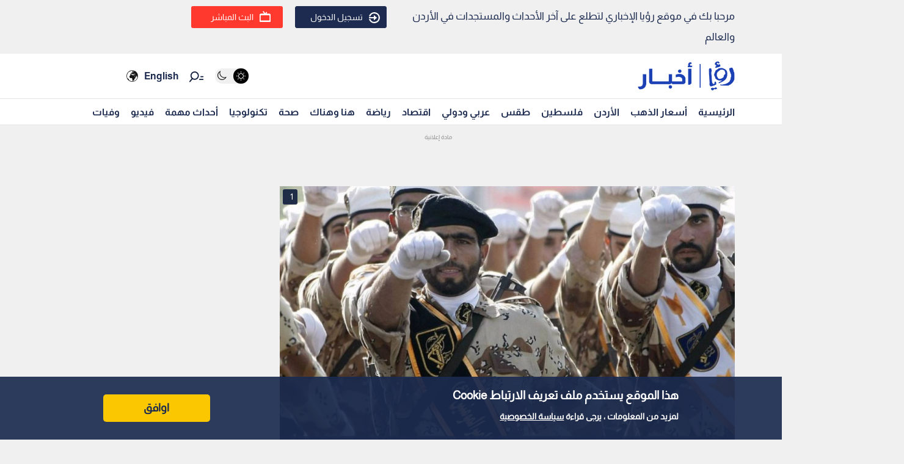

--- FILE ---
content_type: text/html; charset=utf-8
request_url: https://www.google.com/recaptcha/api2/aframe
body_size: 268
content:
<!DOCTYPE HTML><html><head><meta http-equiv="content-type" content="text/html; charset=UTF-8"></head><body><script nonce="bgjd5yJJkSozprZEq73UPQ">/** Anti-fraud and anti-abuse applications only. See google.com/recaptcha */ try{var clients={'sodar':'https://pagead2.googlesyndication.com/pagead/sodar?'};window.addEventListener("message",function(a){try{if(a.source===window.parent){var b=JSON.parse(a.data);var c=clients[b['id']];if(c){var d=document.createElement('img');d.src=c+b['params']+'&rc='+(localStorage.getItem("rc::a")?sessionStorage.getItem("rc::b"):"");window.document.body.appendChild(d);sessionStorage.setItem("rc::e",parseInt(sessionStorage.getItem("rc::e")||0)+1);localStorage.setItem("rc::h",'1769217456034');}}}catch(b){}});window.parent.postMessage("_grecaptcha_ready", "*");}catch(b){}</script></body></html>